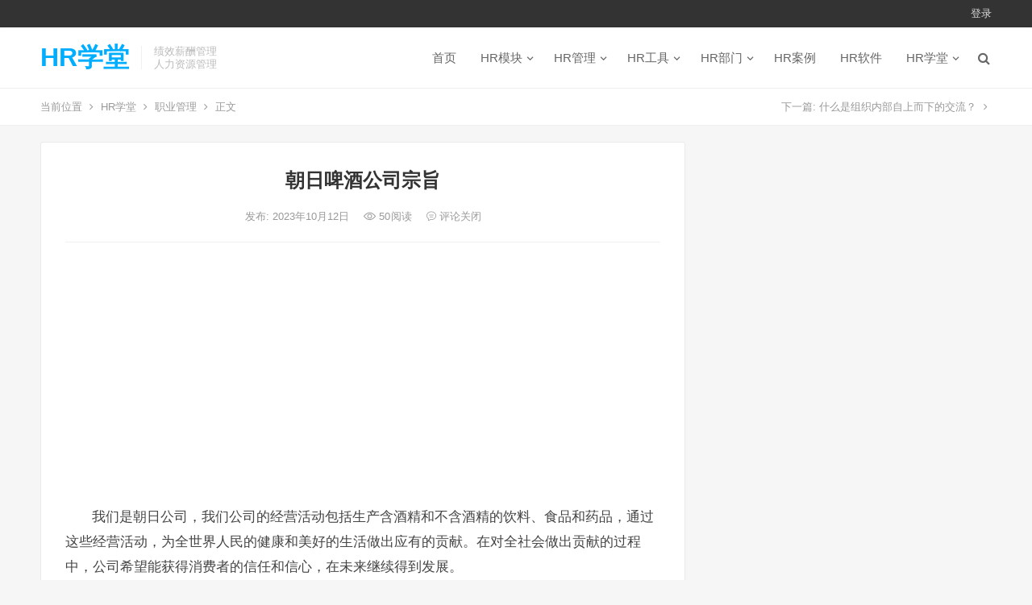

--- FILE ---
content_type: text/html; charset=UTF-8
request_url: http://www.djsbq.com/5606.html
body_size: 8649
content:
<!DOCTYPE html>
<html lang="zh-CN">
<head>
<meta charset="UTF-8">
<meta name="viewport" content="width=device-width, initial-scale=1">
<meta http-equiv="X-UA-Compatible" content="IE=edge">
<meta name="HandheldFriendly" content="true">
<link rel="profile" href="http://gmpg.org/xfn/11">
<title>朝日啤酒公司宗旨 &#8211; HR学堂</title>
<link rel='dns-prefetch' href='//s.w.org' />
<link rel="alternate" type="application/rss+xml" title="HR学堂 &raquo; Feed" href="http://www.djsbq.com/feed" />
<link rel="alternate" type="application/rss+xml" title="HR学堂 &raquo; 评论Feed" href="http://www.djsbq.com/comments/feed" />
		<script type="text/javascript">
			window._wpemojiSettings = {"baseUrl":"https:\/\/s.w.org\/images\/core\/emoji\/12.0.0-1\/72x72\/","ext":".png","svgUrl":"https:\/\/s.w.org\/images\/core\/emoji\/12.0.0-1\/svg\/","svgExt":".svg","source":{"concatemoji":"http:\/\/www.djsbq.com\/wp-includes\/js\/wp-emoji-release.min.js?ver=5.2.23"}};
			!function(e,a,t){var n,r,o,i=a.createElement("canvas"),p=i.getContext&&i.getContext("2d");function s(e,t){var a=String.fromCharCode;p.clearRect(0,0,i.width,i.height),p.fillText(a.apply(this,e),0,0);e=i.toDataURL();return p.clearRect(0,0,i.width,i.height),p.fillText(a.apply(this,t),0,0),e===i.toDataURL()}function c(e){var t=a.createElement("script");t.src=e,t.defer=t.type="text/javascript",a.getElementsByTagName("head")[0].appendChild(t)}for(o=Array("flag","emoji"),t.supports={everything:!0,everythingExceptFlag:!0},r=0;r<o.length;r++)t.supports[o[r]]=function(e){if(!p||!p.fillText)return!1;switch(p.textBaseline="top",p.font="600 32px Arial",e){case"flag":return s([55356,56826,55356,56819],[55356,56826,8203,55356,56819])?!1:!s([55356,57332,56128,56423,56128,56418,56128,56421,56128,56430,56128,56423,56128,56447],[55356,57332,8203,56128,56423,8203,56128,56418,8203,56128,56421,8203,56128,56430,8203,56128,56423,8203,56128,56447]);case"emoji":return!s([55357,56424,55356,57342,8205,55358,56605,8205,55357,56424,55356,57340],[55357,56424,55356,57342,8203,55358,56605,8203,55357,56424,55356,57340])}return!1}(o[r]),t.supports.everything=t.supports.everything&&t.supports[o[r]],"flag"!==o[r]&&(t.supports.everythingExceptFlag=t.supports.everythingExceptFlag&&t.supports[o[r]]);t.supports.everythingExceptFlag=t.supports.everythingExceptFlag&&!t.supports.flag,t.DOMReady=!1,t.readyCallback=function(){t.DOMReady=!0},t.supports.everything||(n=function(){t.readyCallback()},a.addEventListener?(a.addEventListener("DOMContentLoaded",n,!1),e.addEventListener("load",n,!1)):(e.attachEvent("onload",n),a.attachEvent("onreadystatechange",function(){"complete"===a.readyState&&t.readyCallback()})),(n=t.source||{}).concatemoji?c(n.concatemoji):n.wpemoji&&n.twemoji&&(c(n.twemoji),c(n.wpemoji)))}(window,document,window._wpemojiSettings);
		</script>
		<style type="text/css">
img.wp-smiley,
img.emoji {
	display: inline !important;
	border: none !important;
	box-shadow: none !important;
	height: 1em !important;
	width: 1em !important;
	margin: 0 .07em !important;
	vertical-align: -0.1em !important;
	background: none !important;
	padding: 0 !important;
}
</style>
	<link rel='stylesheet' id='wp-block-library-css'  href='http://www.djsbq.com/wp-includes/css/dist/block-library/style.min.css?ver=5.2.23' type='text/css' media='all' />
<link rel='stylesheet' id='iux-style-css'  href='http://www.djsbq.com/wp-content/themes/iux/style.css?ver=20181203' type='text/css' media='all' />
<link rel='stylesheet' id='genericons-style-css'  href='http://www.djsbq.com/wp-content/themes/iux/genericons/genericons/genericons.css?ver=5.2.23' type='text/css' media='all' />
<link rel='stylesheet' id='flaticon-style-css'  href='http://www.djsbq.com/wp-content/themes/iux/assets/css/flaticon.css?ver=20181102' type='text/css' media='all' />
<link rel='stylesheet' id='iux-responsive-style-css'  href='http://www.djsbq.com/wp-content/themes/iux/responsive.css?ver=20181114' type='text/css' media='all' />
<script type='text/javascript' src='http://www.djsbq.com/wp-includes/js/jquery/jquery.js?ver=1.12.4-wp'></script>
<script type='text/javascript' src='http://www.djsbq.com/wp-includes/js/jquery/jquery-migrate.min.js?ver=1.4.1'></script>
<script type='text/javascript'>
/* <![CDATA[ */
var simpleLikes = {"ajaxurl":"http:\/\/www.djsbq.com\/wp-admin\/admin-ajax.php","like":"\u70b9\u8d5e\u8fd9\u7bc7\u6587\u7ae0","unlike":"\u53d6\u6d88\u70b9\u8d5e"};
/* ]]> */
</script>
<script type='text/javascript' src='http://www.djsbq.com/wp-content/themes/iux/assets/js/simple-likes-public.js?ver=0.5'></script>
<link rel='https://api.w.org/' href='http://www.djsbq.com/wp-json/' />
<link rel="EditURI" type="application/rsd+xml" title="RSD" href="http://www.djsbq.com/xmlrpc.php?rsd" />
<link rel="wlwmanifest" type="application/wlwmanifest+xml" href="http://www.djsbq.com/wp-includes/wlwmanifest.xml" /> 
<link rel='prev' title='什么是组织内部自上而下的交流？' href='http://www.djsbq.com/5601.html' />
<link rel='next' title='百事公司的全球价值观' href='http://www.djsbq.com/5607.html' />
<meta name="generator" content="WordPress 5.2.23" />
<link rel="canonical" href="http://www.djsbq.com/5606.html" />
<link rel='shortlink' href='http://www.djsbq.com/?p=5606' />
<link rel="alternate" type="application/json+oembed" href="http://www.djsbq.com/wp-json/oembed/1.0/embed?url=http%3A%2F%2Fwww.djsbq.com%2F5606.html" />
<link rel="alternate" type="text/xml+oembed" href="http://www.djsbq.com/wp-json/oembed/1.0/embed?url=http%3A%2F%2Fwww.djsbq.com%2F5606.html&#038;format=xml" />
<script>
var _hmt = _hmt || [];
(function() {
  var hm = document.createElement("script");
  hm.src = "https://hm.baidu.com/hm.js?d4b7d17c346d69e7cc739e6ac4c1f56f";
  var s = document.getElementsByTagName("script")[0]; 
  s.parentNode.insertBefore(hm, s);
})();
</script><style type="text/css">
	
	/* Theme Colors */
	/* Primary Color */
	a:hover,
	.site-title a,
	.site-header .search-icon:hover .fa,
	.posts-nav-menu ul li a:hover,
	.sidebar .widget a:hover,
	.site-footer .widget a:hover,
	.author-box a:hover,
	article.hentry .edit-link a:hover,
	.comment-content a:hover,
	.entry-meta a:hover,
	.entry-title a:hover,
	.content-list .entry-title a:hover,
	.content-list .entry-title a:hover span,
	.content-list .entry-category a:after,
	.pagination .page-numbers:hover,
	.pagination .page-numbers.current,
	.author-box .author-meta .author-name a:hover,
	article.hentry .edit-link a,
	.author-box a,
	.page-content a,
	.entry-content a,
	.comment-author a,
	.comment-content a,
	.comment-reply-title small a:hover,
	.sidebar .widget a,
	.friend-nav li a:hover,
	.tooltip .left .contact-info h3,
	.single #primary .entry-footer .entry-like a,
	.single #primary .entry-footer .entry-sponsor span,
	.zhuanti-heading .section-more a:hover,
	.mini-page h4 a:hover,
	.mini-page ul li a:hover,
	.single-breadcrumbs a:hover,
	.bottom-right span.icon-link .text,
	.bottom-right a .text,
	#site-bottom a:hover {
		color: #00aeff;
	}	

	button,
	.btn,
	input[type="submit"],
	input[type="reset"],
	input[type="button"],
	.friend .friend-title:before,
	.partner-title:before,
	.sidebar .widget .widget-title:before,
	.related-content .section-title:before,
	.comment-reply-title:before,
	.comments-title:before,
	.posts-nav-menu ul li a:after,
	.single #primary .entry-footer .entry-like a:hover,
	.single #primary .entry-footer .entry-sponsor span:hover,
	.content-list .entry-category a,
	.entry-tags .tag-links a:hover,
	.must-log-in a,
	.widget_tag_cloud .tagcloud a:hover {
		background-color: #00aeff;		
	}
	.sf-menu li li a:hover {
		background-color: #00aeff !important;
	}
	@media only screen and (max-width: 959px) {
		#primary-menu {
			background-color: #00aeff;
		}
	}
	.single #primary .entry-footer .entry-like a,
	.single #primary .entry-footer .entry-like a:hover,
	.single #primary .entry-footer .entry-sponsor span {
		border-color: #00aeff;
	}
	/* Secondary Color */
	.content-list .entry-title span,
	.page-content a:hover,
	.entry-content a:hover,
	article.hentry .edit-link a:hover,
	.author-box .author-meta .author-name a:hover,
	.sidebar .widget_custom_text h4 {
		color: #ff4c4c;
	}
	.sidebar .widget_custom_text:hover {
		border-color: #ff4c4c;
	}
	.sidebar .widget_custom_text .widget-title {
		background-color: #ff4c4c;
	}

	/* Tertiary Color */
	.header-submit a {
		background-color: #76b852;
	}
	.content-list .entry-meta .entry-like a.liked {
		color: #76b852 !important;
	}
			.entry-content p {
			text-indent: 2em;
		}
	
	 
		#primary-menu {
			margin-right: 30px;
		}	
	
	/* Bottom Content Color */
	.bottom-content {
	    background: linear-gradient(105deg, #0ecad4, #0ecad4, #50e3c2);
	}
</style>

</head>

<body class="post-template-default single single-post postid-5606 single-format-standard">
<div id="page" class="site">
		<div class="top-bar clear">

		<div class="container">

			<nav id="top-nav" class="top-navigation">
				<div id="top-menu" class="sf-menu"><ul>
<li class="page_item page-item-126"><a href="http://www.djsbq.com/like-page">人气文章排行榜</a></li>
<li class="page_item page-item-959"><a href="http://www.djsbq.com/mzsm">免责声明</a></li>
<li class="page_item page-item-124"><a href="http://www.djsbq.com/links-page">友情链接</a></li>
<li class="page_item page-item-125"><a href="http://www.djsbq.com/archives-page">年度归档</a></li>
<li class="page_item page-item-127"><a href="http://www.djsbq.com/contribute-page">投稿</a></li>
<li class="page_item page-item-123"><a href="http://www.djsbq.com/tags-page">热门标签</a></li>
<li class="page_item page-item-2"><a href="http://www.djsbq.com/sample-page">示例页面</a></li>
<li class="page_item page-item-961"><a href="http://www.djsbq.com/lxfs">联系方式</a></li>
</ul></div>
			</nav><!-- #primary-nav -->

			<div class="header-right">
				<ul>
				
											<li class="header-login">
							<a href="http://www.djsbq.com/wp-login.php" title="登录">登录</a>
						</li>
					
						

					

				
				</ul>
		
			</div><!-- .header-right -->

		</div><!-- .container -->

	</div><!--.top-bar-->

	
	<header id="masthead" class="site-header clear">
				<div class="container">

			<div class="site-branding">

				
					<div class="site-title">
						<h1><a href="http://www.djsbq.com">HR学堂</a></h1>
					</div><!-- .site-title -->

				
								<div class="site-desc">
										<div class="line1 has-line2">绩效薪酬管理</div>
					<div class="line2">人力资源管理</div>
				</div><!-- .site-desc -->
				
			</div><!-- .site-branding -->		

						<nav id="primary-nav" class="primary-navigation tablet_menu_col_6 phone_menu_col_4">
				<div class="menu-%e4%b8%bb%e8%8f%9c%e5%8d%95-container"><ul id="primary-menu" class="sf-menu"><li id="menu-item-5" class="menu-item menu-item-type-custom menu-item-object-custom menu-item-home menu-item-5"><a href="http://www.djsbq.com/">首页</a></li>
<li id="menu-item-524" class="menu-item menu-item-type-taxonomy menu-item-object-category menu-item-has-children menu-item-524"><a href="http://www.djsbq.com/category/hrmk">HR模块</a>
<ul class="sub-menu">
	<li id="menu-item-528" class="menu-item menu-item-type-taxonomy menu-item-object-category menu-item-528"><a href="http://www.djsbq.com/category/hrmk/guihua">规划</a></li>
	<li id="menu-item-12" class="menu-item menu-item-type-taxonomy menu-item-object-category menu-item-12"><a href="http://www.djsbq.com/category/hrmk/zhaopin">招聘</a></li>
	<li id="menu-item-11" class="menu-item menu-item-type-taxonomy menu-item-object-category menu-item-11"><a href="http://www.djsbq.com/category/hrmk/peixun">培训</a></li>
	<li id="menu-item-14" class="menu-item menu-item-type-taxonomy menu-item-object-category menu-item-14"><a href="http://www.djsbq.com/category/hrmk/jixiao">绩效</a></li>
	<li id="menu-item-15" class="menu-item menu-item-type-taxonomy menu-item-object-category menu-item-15"><a href="http://www.djsbq.com/category/hrmk/xinchou">薪酬</a></li>
	<li id="menu-item-527" class="menu-item menu-item-type-taxonomy menu-item-object-category menu-item-527"><a href="http://www.djsbq.com/category/hrmk/guanxi">关系</a></li>
</ul>
</li>
<li id="menu-item-525" class="menu-item menu-item-type-taxonomy menu-item-object-category current-post-ancestor menu-item-has-children menu-item-525"><a href="http://www.djsbq.com/category/hrgl">HR管理</a>
<ul class="sub-menu">
	<li id="menu-item-8" class="menu-item menu-item-type-taxonomy menu-item-object-category menu-item-8"><a href="http://www.djsbq.com/category/hrgl/rsgl">人事管理</a></li>
	<li id="menu-item-537" class="menu-item menu-item-type-taxonomy menu-item-object-category menu-item-537"><a href="http://www.djsbq.com/category/hrgl/zpgl">招聘管理</a></li>
	<li id="menu-item-4920" class="menu-item menu-item-type-taxonomy menu-item-object-category menu-item-4920"><a href="http://www.djsbq.com/category/hrgl/pxgl">培训管理</a></li>
	<li id="menu-item-538" class="menu-item menu-item-type-taxonomy menu-item-object-category menu-item-538"><a href="http://www.djsbq.com/category/hrgl/jxgl">绩效管理</a></li>
	<li id="menu-item-539" class="menu-item menu-item-type-taxonomy menu-item-object-category menu-item-539"><a href="http://www.djsbq.com/category/hrgl/xcgl">薪酬管理</a></li>
	<li id="menu-item-19" class="menu-item menu-item-type-taxonomy menu-item-object-category menu-item-19"><a href="http://www.djsbq.com/category/hrgl/gwgl">岗位管理</a></li>
	<li id="menu-item-17" class="menu-item menu-item-type-taxonomy menu-item-object-category menu-item-17"><a href="http://www.djsbq.com/category/hrgl/bggl">标杆管理</a></li>
	<li id="menu-item-10" class="menu-item menu-item-type-taxonomy menu-item-object-category menu-item-10"><a href="http://www.djsbq.com/category/hrgl/yggl">员工管理</a></li>
	<li id="menu-item-5166" class="menu-item menu-item-type-taxonomy menu-item-object-category menu-item-5166"><a href="http://www.djsbq.com/category/hrgl/zzgl">组织管理</a></li>
</ul>
</li>
<li id="menu-item-523" class="menu-item menu-item-type-taxonomy menu-item-object-category menu-item-has-children menu-item-523"><a href="http://www.djsbq.com/category/hrgj">HR工具</a>
<ul class="sub-menu">
	<li id="menu-item-542" class="menu-item menu-item-type-taxonomy menu-item-object-category menu-item-542"><a href="http://www.djsbq.com/category/hrgj/okr">关键成果法</a></li>
	<li id="menu-item-543" class="menu-item menu-item-type-taxonomy menu-item-object-category menu-item-543"><a href="http://www.djsbq.com/category/hrgj/mbo">目标管理法</a></li>
	<li id="menu-item-4775" class="menu-item menu-item-type-taxonomy menu-item-object-category menu-item-4775"><a href="http://www.djsbq.com/category/hrgj/gzfxff">工作分析法</a></li>
	<li id="menu-item-4774" class="menu-item menu-item-type-taxonomy menu-item-object-category menu-item-4774"><a href="http://www.djsbq.com/category/hrgj/rccpf">人才测评法</a></li>
	<li id="menu-item-16" class="menu-item menu-item-type-taxonomy menu-item-object-category menu-item-16"><a href="http://www.djsbq.com/category/hrgj/bsc">平衡计分卡</a></li>
	<li id="menu-item-4776" class="menu-item menu-item-type-taxonomy menu-item-object-category menu-item-4776"><a href="http://www.djsbq.com/category/hrgj/jghms">结构化面试</a></li>
	<li id="menu-item-541" class="menu-item menu-item-type-taxonomy menu-item-object-category menu-item-541"><a href="http://www.djsbq.com/category/hrgj/kpi">关键绩效指标</a></li>
</ul>
</li>
<li id="menu-item-701" class="menu-item menu-item-type-taxonomy menu-item-object-category menu-item-has-children menu-item-701"><a href="http://www.djsbq.com/category/hrbm">HR部门</a>
<ul class="sub-menu">
	<li id="menu-item-702" class="menu-item menu-item-type-taxonomy menu-item-object-category menu-item-702"><a href="http://www.djsbq.com/category/hrbm/zhuanyuan">HR专员</a></li>
	<li id="menu-item-703" class="menu-item menu-item-type-taxonomy menu-item-object-category menu-item-703"><a href="http://www.djsbq.com/category/hrbm/zhuguan">HR主管</a></li>
	<li id="menu-item-705" class="menu-item menu-item-type-taxonomy menu-item-object-category menu-item-705"><a href="http://www.djsbq.com/category/hrbm/jingli">HR经理</a></li>
	<li id="menu-item-704" class="menu-item menu-item-type-taxonomy menu-item-object-category menu-item-704"><a href="http://www.djsbq.com/category/hrbm/zongjian">HR总监</a></li>
</ul>
</li>
<li id="menu-item-526" class="menu-item menu-item-type-taxonomy menu-item-object-category menu-item-526"><a href="http://www.djsbq.com/category/hral">HR案例</a></li>
<li id="menu-item-5057" class="menu-item menu-item-type-taxonomy menu-item-object-category menu-item-5057"><a href="http://www.djsbq.com/category/hrrj">HR软件</a></li>
<li id="menu-item-13" class="menu-item menu-item-type-taxonomy menu-item-object-category menu-item-has-children menu-item-13"><a href="http://www.djsbq.com/category/hrxt">HR学堂</a>
<ul class="sub-menu">
	<li id="menu-item-899" class="menu-item menu-item-type-taxonomy menu-item-object-category menu-item-899"><a href="http://www.djsbq.com/category/hrxt/glx">管理学</a></li>
	<li id="menu-item-5076" class="menu-item menu-item-type-taxonomy menu-item-object-category menu-item-5076"><a href="http://www.djsbq.com/category/hrxt/ldx">领导学</a></li>
	<li id="menu-item-530" class="menu-item menu-item-type-taxonomy menu-item-object-category menu-item-530"><a href="http://www.djsbq.com/category/hrxt/glxlx">管理心理学</a></li>
	<li id="menu-item-531" class="menu-item menu-item-type-taxonomy menu-item-object-category menu-item-531"><a href="http://www.djsbq.com/category/hrxt/zzxwx">组织行为学</a></li>
	<li id="menu-item-9" class="menu-item menu-item-type-taxonomy menu-item-object-category menu-item-9"><a href="http://www.djsbq.com/category/hrxt/rlzyx">人力资源管理学</a></li>
</ul>
</li>
</ul></div>			</nav><!-- #primary-nav -->

			 
				<div class="header-search-icon">
					<span class="search-icon">
						<i class="fa fa-search"></i>
						<i class="fa fa-close"></i>			
					</span>
				</div>
			
			 
				<div class="header-search">
					<form id="searchform" method="get" action="http://www.djsbq.com/">
	<input type="search" name="s" class="search-input" placeholder="请输入关键词" autocomplete="off">
	<button type="submit" class="search-submit">搜索</button>		
</form>				</div><!-- .header-search -->
					

		</div><!-- .container -->

	</header><!-- #masthead -->	

	<div class="header-space"></div>

			<div class="single-breadcrumbs clear">
			<div class="container">
				<span>当前位置</span> <i class="fa fa-angle-right"></i> <a href="http://www.djsbq.com">HR学堂</a> <i class="fa fa-angle-right"></i> <a target="_blank" href="http://www.djsbq.com/category/hrgl/zygl " >职业管理</a>  <i class="fa fa-angle-right"></i> 正文

				<span class="single-posts-nav">
					下一篇: <a href="http://www.djsbq.com/5601.html" rel="prev">什么是组织内部自上而下的交流？</a> <i class="fa fa-angle-right"></i>				</span>
			</div>
		</div>
	
<div id="content" class="site-content site_container container clear">
	
	<div id="primary" class="content-area">

		<div class="content-wrapper">

			<main id="main" class="site-main" >

			
<article id="post-5606" class="post-5606 post type-post status-publish format-standard hentry category-zygl">

	<header class="entry-header">	

			<h1 class="entry-title">朝日啤酒公司宗旨</h1>
				<div class="entry-meta">

	
		

	
		<span class="entry-date">
			发布: 2023年10月12日		</span><!-- .entry-date -->

	
			<span class="entry-views"><i class="flaticon-eye"></i> 50<em>阅读</em></span>
		

			<span class="entry-comment"><span class="comments-link"><i class="flaticon-chat-comment-oval-speech-bubble-with-text-lines"></i> 评论关闭</span></span>
	
</div><!-- .entry-meta -->
			
	</header><!-- .entry-header -->

	<div id="happythemes-ad-2" class="single-top-ad widget_ad ad-widget"><div class="adwidget"><script async src="https://pagead2.googlesyndication.com/pagead/js/adsbygoogle.js?client=ca-pub-2732619822473127"
     crossorigin="anonymous"></script>
<!-- 谷歌广告位 -->
<ins class="adsbygoogle"
     style="display:block"
     data-ad-client="ca-pub-2732619822473127"
     data-ad-slot="6139104535"
     data-ad-format="auto"
     data-full-width-responsive="true"></ins>
<script>
     (adsbygoogle = window.adsbygoogle || []).push({});
</script></div></div>
		
	<div class="entry-content">
			
		
		<p class="bodytext">我们是朝日公司，我们公司的经营活动包括生产含酒精和不含酒精的饮料、食品和药品，通过这些经营活动，为全世界人民的健康和美好的生活做出应有的贡献。在对全社会做出贡献的过程中，公司希望能获得消费者的信任和信心，在未来继续得到发展。</p>
<h6 class="text-title-6">1.消费者是上帝</h6>
<p class="bodytext">了解消费者的主要兴趣，通过创造出与消费者当前嗜好和生活风格相适应的产品，努力满足消费者的需求。</p>
<h6 class="text-title-6">2.质量第一</h6>
<p class="bodytext">听取消费者关于产品的意见，提高产品质量水平，扩大技术力量，生产出本行业中质量最好的产品。</p>
<h6 class="text-title-6">3.尊重人的价值</h6>
<p class="bodytext">我们公司坚定地相信，人是企业的核心。开发和发展人力资源，建立平等的人事关系。遵循人的价值。鼓励每一个雇员充分发挥自己的才能，建立一个开放的、积极思考的公司文化。</p>
<h6 class="text-title-6">4.劳动者和管理人员之间的关系</h6>
<p class="bodytext">我们的公司在相互理解和相互信任的基础上，加强劳动者和管理人员之间的良好关系，二者之间为了公司的发展和所有雇员的福利手挽手合作。</p>
<h6 class="text-title-6">5.与企业合伙人的合作</h6>
<p class="bodytext">与所有的公司合伙人建立良好的关系，在共同生存的精神上，在基于相互相信的基础上建立同盟关系。同时，作为公司集团的核心，我们决定接受义务并履行责任。</p>
<h6 class="text-title-6">6.社会责任</h6>
<p class="bodytext">我们朝日公司，在保证和扩大公司业务的基础上，履行我们对公司股东和与公司有关的地区、社团的责任。同样，在贯彻公司经营活动中，依据社会标准，遵循管理的道德原则。</p>
	</div><!-- .entry-content -->

	
		<div class="single-credit">
			版权声明：本篇文章（包括图片）来自网络，由程序自动采集，著作权（版权）归原作者所有，如有侵权联系我们删除，联系方式（QQ：452038415）。http://www.djsbq.com/5606.html		</div>

	
	<div class="entry-footer clear">

				<div class="entry-footer-right">
								
				<span class="entry-like">
					<span class="sl-wrapper"><a href="http://www.djsbq.com/wp-admin/admin-ajax.php?action=process_simple_like&post_id=5606&nonce=5e43e10ab1&is_comment=0&disabled=true" class="sl-button sl-button-5606" data-nonce="5e43e10ab1" data-post-id="5606" data-iscomment="0" title="点赞这篇文章"><span class="sl-count"><i class="fa fa-thumbs-o-up"></i> 106<em>赞</em></span></a><span class="sl-loader"></span></span>				</span><!-- .entry-like -->

					

		</div>

	</div><!-- .entry-footer -->

	<div class="entry-bottom clear">
		<div class="entry-tags">

							
			
		</div><!-- .entry-tags -->	

		
	</div>
</article><!-- #post-## -->





	<div class="related-content">

		<h3 class="section-title">相关推荐</h3>

		<ul class="clear">	



		<li class="hentry">
			
			<span class="entry-title"><a href="http://www.djsbq.com/6085.html">公务员调任、转任和挂职锻炼的区别何在？</a></span>

			<span class="entry-meta">
									<span class="entry-views"><i class="flaticon-eye"></i> 1,452<em>阅读</em></span>
					

									<span class="entry-comment"><span class="comments-link">评论关闭</span></span>
								
			</span><!-- .entry-meta -->

		</li><!-- .featured-slide .hentry -->

		
		<li class="hentry">
			
			<span class="entry-title"><a href="http://www.djsbq.com/5866.html">组织控制的原因</a></span>

			<span class="entry-meta">
									<span class="entry-views"><i class="flaticon-eye"></i> 230<em>阅读</em></span>
					

									<span class="entry-comment"><span class="comments-link">评论关闭</span></span>
								
			</span><!-- .entry-meta -->

		</li><!-- .featured-slide .hentry -->

		
		<li class="hentry">
			
			<span class="entry-title"><a href="http://www.djsbq.com/5652.html">什么是横向、双通道职业发展路径？</a></span>

			<span class="entry-meta">
									<span class="entry-views"><i class="flaticon-eye"></i> 64<em>阅读</em></span>
					

									<span class="entry-comment"><span class="comments-link">评论关闭</span></span>
								
			</span><!-- .entry-meta -->

		</li><!-- .featured-slide .hentry -->

		
		<li class="hentry">
			
			<span class="entry-title"><a href="http://www.djsbq.com/5607.html">百事公司的全球价值观</a></span>

			<span class="entry-meta">
									<span class="entry-views"><i class="flaticon-eye"></i> 40<em>阅读</em></span>
					

									<span class="entry-comment"><span class="comments-link">评论关闭</span></span>
								
			</span><!-- .entry-meta -->

		</li><!-- .featured-slide .hentry -->

		
		<li class="hentry">
			
			<span class="entry-title"><a href="http://www.djsbq.com/4962.html">什么是社会信息加工金字塔模型？</a></span>

			<span class="entry-meta">
									<span class="entry-views"><i class="flaticon-eye"></i> 54<em>阅读</em></span>
					

									<span class="entry-comment"><span class="comments-link">评论关闭</span></span>
								
			</span><!-- .entry-meta -->

		</li><!-- .featured-slide .hentry -->

		
		<li class="hentry">
			
			<span class="entry-title"><a href="http://www.djsbq.com/4961.html">择业犹豫的原因？择业犹豫的解决方法？</a></span>

			<span class="entry-meta">
									<span class="entry-views"><i class="flaticon-eye"></i> 846<em>阅读</em></span>
					

									<span class="entry-comment"><span class="comments-link">评论关闭</span></span>
								
			</span><!-- .entry-meta -->

		</li><!-- .featured-slide .hentry -->

		
		</ul><!-- .featured-grid -->

	</div><!-- .related-content -->



<div id="happythemes-ad-3" class="single-bottom-ad widget_ad ad-widget"><div class="adwidget"><script async src="https://pagead2.googlesyndication.com/pagead/js/adsbygoogle.js?client=ca-pub-2732619822473127"
     crossorigin="anonymous"></script>
<!-- 谷歌广告位 -->
<ins class="adsbygoogle"
     style="display:block"
     data-ad-client="ca-pub-2732619822473127"
     data-ad-slot="6139104535"
     data-ad-format="auto"
     data-full-width-responsive="true"></ins>
<script>
     (adsbygoogle = window.adsbygoogle || []).push({});
</script></div></div>	

			</main><!-- #main -->

		</div><!-- .content-wrapper -->

	</div><!-- #primary -->


<aside id="secondary" class="widget-area sidebar">
	<div class="sidebar__inner">
			</div><!-- .sidebar__inner -->
</aside><!-- #secondary -->

	</div><!-- #content .site-content -->

	<footer id="colophon" class="site-footer clear">

		<div class="clear"></div>

		
		
		<div class="bottom-content">
			<div class="container">
				<h3>HR学堂</h3>
				<div class="bottom-buttons">
					<a target="_blank" href="http://www.djsbq.com/mzsm">免责声明</a>
					<a target="_blank" href="http://www.djsbq.com">关于我们</a>
				</div>
			</div><!-- .container -->
		</div><!-- .bottom-content -->

		
		<div id="site-bottom" class="clear">

			<div class="container">
				
				
				<div class="menu-%e5%ad%90%e8%8f%9c%e5%8d%95-container"><ul id="footer-menu" class="footer-nav"><li id="menu-item-6" class="menu-item menu-item-type-custom menu-item-object-custom menu-item-home menu-item-6"><a href="http://www.djsbq.com/">百度统计</a></li>
<li id="menu-item-103" class="menu-item menu-item-type-custom menu-item-object-custom menu-item-103"><a href="http://www.djsbq.com/lxfs">联系方式</a></li>
</ul></div>	

				<div class="site-info">

					
						&copy; 2026 <a href="http://www.djsbq.com">HR学堂</a> - 主题巴巴原创 <a href="http://www.zhutibaba.com/" target="_blank">WordPress 主题</a>

					
				</div><!-- .site-info -->
				
			</div><!-- .container -->

		</div>
		<!-- #site-bottom -->
							
	</footer><!-- #colophon -->
	
</div><!-- #page -->

<div class="bottom-right">
	
	
	
		<div id="back-top" class="bottom-icon">
		<a href="#top" title="返回顶部">
			<span class="icon"><i class="fa fa-chevron-up"></i></span>
			<span class="text">返回顶部</span>
		</a>
	</div>
	</div><!-- .bottom-right -->

<script type='text/javascript' src='http://www.djsbq.com/wp-content/themes/iux/assets/js/superfish.js?ver=5.2.23'></script>
<script type='text/javascript' src='http://www.djsbq.com/wp-content/themes/iux/assets/js/jquery.slicknav.js?ver=5.2.23'></script>
<script type='text/javascript' src='http://www.djsbq.com/wp-content/themes/iux/assets/js/modernizr.js?ver=5.2.23'></script>
<script type='text/javascript' src='http://www.djsbq.com/wp-content/themes/iux/assets/js/html5.js?ver=5.2.23'></script>
<script type='text/javascript' src='http://www.djsbq.com/wp-content/themes/iux/assets/js/jquery.bxslider.js?ver=5.2.23'></script>
<script type='text/javascript' src='http://www.djsbq.com/wp-content/themes/iux/assets/js/jquery.custom.js?ver=20181120'></script>
<script type='text/javascript' src='http://www.djsbq.com/wp-includes/js/wp-embed.min.js?ver=5.2.23'></script>


<script>
(function($){ //create closure so we can safely use $ as alias for jQuery

    $(document).ready(function(){

        "use strict";

        /*-----------------------------------------------------------------------------------*/
        /*  Slick Mobile Menu
        /*-----------------------------------------------------------------------------------*/
        $('#primary-menu').slicknav({
            prependTo: '#slick-mobile-menu',
            allowParentLinks: true,
            label: '导航'
        });    		

    });

})(jQuery);

</script>


<script src="http://www.djsbq.com/wp-content/themes/iux/assets/js/sticky-sidebar.min.js"></script>

<script>

(function($){ //create closure so we can safely use $ as alias for jQuery

    $(document).ready(function(){

        "use strict";
		$(window).load(function() {
			var stickySidebar = new StickySidebar('#secondary', {
				topSpacing: 20,
				bottomSpacing: 20,
				containerSelector: '.site_container',
				innerWrapperSelector: '.sidebar__inner'
			});
		});	

    });


})(jQuery);
</script>


<script>
(function($){ //create closure so we can safely use $ as alias for jQuery

    $(document).ready(function(){

        "use strict";

		if ($(window).width() >= 960) {

			var mn  = $(".site-header");
			var mns = "main-nav-scrolled";
			var hdr = $('.top-bar').height();
  
			$(window).scroll(function() {
			  if( $(this).scrollTop() > hdr ) {
			    mn.addClass(mns);
			    $('.header-space').css('display','block');
			  } else {
			    mn.removeClass(mns);
			    $('.header-space').css('display','none');
			  }
			});	

		}

    });


})(jQuery);	
</script>

</body>
</html>


--- FILE ---
content_type: text/html; charset=utf-8
request_url: https://www.google.com/recaptcha/api2/aframe
body_size: 269
content:
<!DOCTYPE HTML><html><head><meta http-equiv="content-type" content="text/html; charset=UTF-8"></head><body><script nonce="z9jS3osC7XCCq-3Z0bZVPA">/** Anti-fraud and anti-abuse applications only. See google.com/recaptcha */ try{var clients={'sodar':'https://pagead2.googlesyndication.com/pagead/sodar?'};window.addEventListener("message",function(a){try{if(a.source===window.parent){var b=JSON.parse(a.data);var c=clients[b['id']];if(c){var d=document.createElement('img');d.src=c+b['params']+'&rc='+(localStorage.getItem("rc::a")?sessionStorage.getItem("rc::b"):"");window.document.body.appendChild(d);sessionStorage.setItem("rc::e",parseInt(sessionStorage.getItem("rc::e")||0)+1);localStorage.setItem("rc::h",'1769381721572');}}}catch(b){}});window.parent.postMessage("_grecaptcha_ready", "*");}catch(b){}</script></body></html>